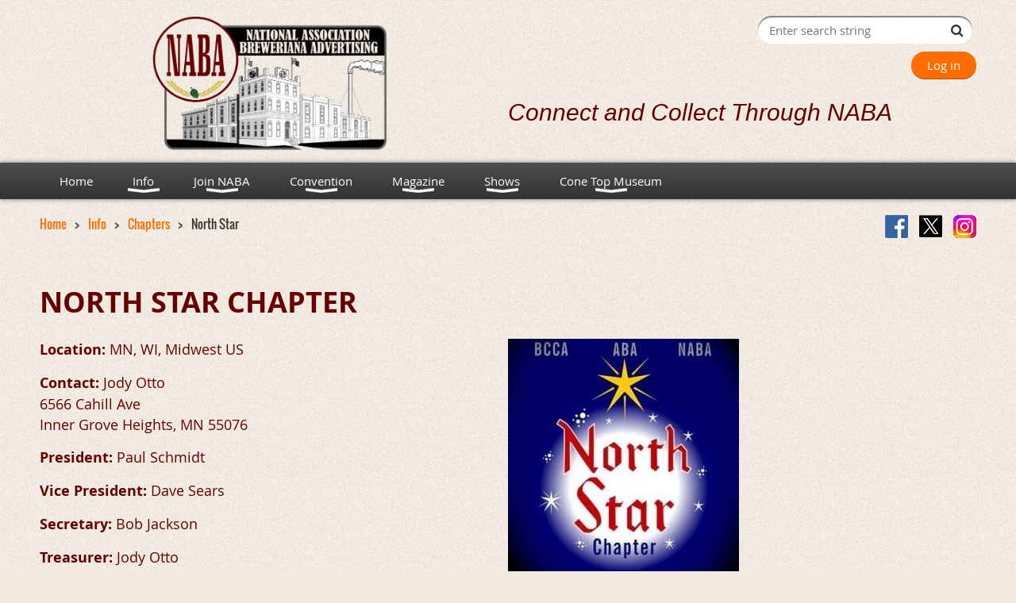

--- FILE ---
content_type: text/html; charset=utf-8
request_url: https://nababrew.com/north-star
body_size: 12230
content:
<!DOCTYPE html>
<!--[if lt IE 7 ]><html lang="en" class="no-js ie6 "><![endif]-->
<!--[if IE 7 ]><html lang="en" class="no-js ie7 "> <![endif]-->
<!--[if IE 8 ]><html lang="en" class="no-js ie8 "> <![endif]-->
<!--[if IE 9 ]><html lang="en" class="no-js ie9 "><![endif]-->
<!--[if (gt IE 9)|!(IE)]><!--><html lang="en" class="no-js "> <!--<![endif]-->
  <head id="Head1">
		<link rel="stylesheet" type="text/css" href="https://kit-pro.fontawesome.com/releases/latest/css/pro.min.css" />
<meta name="viewport" content="width=device-width, initial-scale=1.0">
<link href="https://sf.wildapricot.org/BuiltTheme/bookshelf_almanac.v3.0/current/24cc73ba/Styles/combined.css" rel="stylesheet" type="text/css" /><link href="https://nababrew.com/resources/theme/customStyles.css?t=637755420453020000" rel="stylesheet" type="text/css" /><link href="https://nababrew.com/resources/theme/user.css?t=637906572910000000" rel="stylesheet" type="text/css" /><link href="https://live-sf.wildapricot.org/WebUI/built9.11.0-db59b40/scripts/public/react/index-84b33b4.css" rel="stylesheet" type="text/css" /><link href="https://live-sf.wildapricot.org/WebUI/built9.11.0-db59b40/css/shared/ui/shared-ui-compiled.css" rel="stylesheet" type="text/css" /><script type="text/javascript" language="javascript" id="idJavaScriptEnvironment">var bonaPage_BuildVer='9.11.0-db59b40';
var bonaPage_AdminBackendUrl = '/admin/';
var bonaPage_StatRes='https://live-sf.wildapricot.org/WebUI/';
var bonaPage_InternalPageType = { isUndefinedPage : false,isWebPage : true,isAdminPage : false,isDialogPage : false,isSystemPage : false,isErrorPage : false,isError404Page : false };
var bonaPage_PageView = { isAnonymousView : true,isMemberView : false,isAdminView : false };
var WidgetMode = 0;
var bonaPage_IsUserAnonymous = true;
var bonaPage_ThemeVer='24cc73ba637906572910000000637755420453020000'; var bonaPage_ThemeId = 'bookshelf_almanac.v3.0'; var bonaPage_ThemeVersion = '3.0';
var bonaPage_id='1860697'; version_id='';
if (bonaPage_InternalPageType && (bonaPage_InternalPageType.isSystemPage || bonaPage_InternalPageType.isWebPage) && window.self !== window.top) { var success = true; try { var tmp = top.location.href; if (!tmp) { top.location = self.location; } } catch (err) { try { if (self != top) { top.location = self.location; } } catch (err) { try { if (self != top) { top = self; } success = false; } catch (err) { success = false; } } success = false; } if (!success) { window.onload = function() { document.open('text/html', 'replace'); document.write('<ht'+'ml><he'+'ad></he'+'ad><bo'+'dy><h1>Wrong document context!</h1></bo'+'dy></ht'+'ml>'); document.close(); } } }
try { function waMetricsGlobalHandler(args) { if (WA.topWindow.waMetricsOuterGlobalHandler && typeof(WA.topWindow.waMetricsOuterGlobalHandler) === 'function') { WA.topWindow.waMetricsOuterGlobalHandler(args); }}} catch(err) {}
 try { if (parent && parent.BonaPage) parent.BonaPage.implementBonaPage(window); } catch (err) { }
try { document.write('<style type="text/css"> .WaHideIfJSEnabled, .HideIfJSEnabled { display: none; } </style>'); } catch(err) {}
var bonaPage_WebPackRootPath = 'https://live-sf.wildapricot.org/WebUI/built9.11.0-db59b40/scripts/public/react/';</script><script type="text/javascript" language="javascript" src="https://live-sf.wildapricot.org/WebUI/built9.11.0-db59b40/scripts/shared/bonapagetop/bonapagetop-compiled.js" id="idBonaPageTop"></script><script type="text/javascript" language="javascript" src="https://live-sf.wildapricot.org/WebUI/built9.11.0-db59b40/scripts/public/react/index-84b33b4.js" id="ReactPublicJs"></script><script type="text/javascript" language="javascript" src="https://live-sf.wildapricot.org/WebUI/built9.11.0-db59b40/scripts/shared/ui/shared-ui-compiled.js" id="idSharedJs"></script><script type="text/javascript" language="javascript" src="https://live-sf.wildapricot.org/WebUI/built9.11.0-db59b40/General.js" id=""></script><script type="text/javascript" language="javascript" src="https://sf.wildapricot.org/BuiltTheme/bookshelf_almanac.v3.0/current/24cc73ba/Scripts/combined.js" id=""></script><title>North Star</title>
<meta name="Keywords" content="breweriana, prohibition, beer convention, public brewery show, toledo, beer advertising, beer collectible, beer history, lithographs, microbrewery, preprohibition"/><meta name="Description" content="statues, mirrors, trays, openers, glasses, coasters, preprohibition, prohibition, reverse on glass, signs, " /><meta name="apple-itunes-app" content="app-id=1220348450, app-argument="><link rel="search" type="application/opensearchdescription+xml" title="nababrew.com" href="/opensearch.ashx" /></head>
  <body id="PAGEID_1860697" class="publicContentView LayoutMain">
<div class="mLayout layoutMain state1" id="mLayout">

<script type="text/javascript">
/*
var layoutState = document.getElementById('mLayout');
var rsStateWidth1 = 960;
var rsStateWidth2 = 600;
var rsStateWidth3 = 320;

function SetStateLayout()
{
	var bodyWidth = BonaPage.getInnerWidth();

	layoutState.className = layoutState.className.replace(/\s?state\d+/g,"");

	if( bodyWidth >= rsStateWidth1 )
		layoutState.className += ' state1';
	if( bodyWidth >= rsStateWidth2 && bodyWidth < rsStateWidth1 )
		layoutState.className += ' state2';
	if( bodyWidth < rsStateWidth2 )
		layoutState.className += ' state3';

	// message
	if( !document.getElementById('textWidth') )
	{
		var firstEl = layoutState.getElementsByTagName('div')[0];
		var newDivElem = document.createElement('div');
		newDivElem.id = 'textWidth';
		layoutState.insertBefore(newDivElem, firstEl);
	}
	document.getElementById('textWidth').innerHTML = 'bodyWidth: ' + bodyWidth;
}


jq$(function(){

	SetStateLayout();

	if (window.addEventListener)
	{
		window.addEventListener('resize', function() { SetStateLayout(); }, false);
		window.addEventListener("orientationchange", function() { SetStateLayout(); }, false);
	}

});*/

</script> <!-- header zone -->
		<div class="zoneHeader1">
			<div class="container_12">
				<div class="s1_grid_12 s2_grid_12 s3_grid_12">
<div id="id_Header" data-componentId="Header" class="WaPlaceHolder WaPlaceHolderHeader" style=""><div style=""><div id="id_RxwPEVN" data-componentId="RxwPEVN" class="WaLayoutContainerFirst" style="margin-bottom:10px;"><table cellspacing="0" cellpadding="0" class="WaLayoutTable" style=""><tr data-componentId="RxwPEVN_row" class="WaLayoutRow"><td id="id_UEegCvI" data-componentId="UEegCvI" class="WaLayoutItem" style="width:50%;"><div id="id_4l29rEI" class="WaLayoutPlaceHolder placeHolderContainer" data-componentId="4l29rEI" style=""><div style=""><div id="id_haEJPvJ" class="WaGadgetOnly WaGadgetContent  gadgetStyleNone" style="" data-componentId="haEJPvJ" ><div class="gadgetStyleBody gadgetContentEditableArea" style="" data-editableArea="0" data-areaHeight="auto">
<p align="center"><img src="/resources/Pictures/Front%20Page/Large_Logo_No_White-400.png" alt="" title="" border="0" width="297" height="170">&nbsp;&nbsp;&nbsp;<br></p></div>
</div></div></div></td><td style="" data-componentId="UEegCvI_separator" class="WaLayoutSeparator"><div style="width: inherit;"></div></td><td id="id_oFSwFCQ" data-componentId="oFSwFCQ" class="WaLayoutItem" style="width:50%;"><div id="id_8nXBbe3" class="WaLayoutPlaceHolder placeHolderContainer" data-componentId="8nXBbe3" style=""><div style=""><div id="id_klIz6bT" class="WaGadgetFirst WaGadgetSiteSearch  gadgetStyleNone" style="margin-right:5px;margin-bottom:10px;" data-componentId="klIz6bT" ><div class="gadgetStyleBody " style=""  data-areaHeight="auto">
<div class="searchBoxOuter alignRight">
	<div class="searchBox">
<form method="post" action="https://nababrew.com/Sys/Search" id="id_klIz6bT_form" class="generalSearchBox"  data-disableInAdminMode="true">
<span class="searchBoxFieldContainer"><input class="searchBoxField" type="text" name="searchString" id="idid_klIz6bT_searchBox" value="" maxlength="300" autocomplete="off"  placeholder="Enter search string"></span>
<div class="autoSuggestionBox" id="idid_klIz6bT_resultDiv"></div>
</form></div>
	</div>
	<script type="text/javascript">
		(function(){

			function init()
			{
				var model = {};
				model.gadgetId = 'idid_klIz6bT';
				model.searchBoxId = 'idid_klIz6bT_searchBox';
				model.resultDivId = 'idid_klIz6bT_resultDiv';
				model.selectedTypes = '31';
				model.searchTemplate = 'https://nababrew.com/Sys/Search?q={0}&types={1}&page={2}';
				model.searchActionUrl = '/Sys/Search/DoSearch';
				model.GoToSearchPageTextTemplate = 'Search for &#39;{0}&#39;';
				model.autoSuggest = true;
				var WASiteSearch = new WASiteSearchGadget(model);
			}

			jq$(document).ready(init);
		}) ();
	</script>
</div>
</div><div id="id_p4gsxhU" class="WaGadget WaGadgetLoginButton  gadgetStyleNone" style="" data-componentId="p4gsxhU" ><div class="alignRight">
  <div class="loginBoxLinkContainer">
    <a class="loginBoxLinkButton" href="https://nababrew.com/Sys/Login">Log in</a>
  </div>
  </div>
</div><div id="id_niUEad7" class="WaGadgetLast WaGadgetContent  gadgetStyleNone" style="" data-componentId="niUEad7" ><div class="gadgetStyleBody gadgetContentEditableArea" style="" data-editableArea="0" data-areaHeight="auto">
<p align="left" style=""><font face="Georgia" style=""><em style=""><font face="Helvetica" style=""><font style=""><font face="Calibri, sans-serif" style="font-size: 30px;" color="#660000">Connect and Collect Through NABA</font></font></font></em></font><br></p></div>
</div></div></div></td></tr></table> </div><div id="id_rECNr9Z" class="WaGadget WaGadgetMenuHorizontal  menuStyle002" style="" data-componentId="rECNr9Z" ><div class="menuBackground"></div>
<div class="menuInner">
	<ul class="firstLevel">
<li class=" ">
	<div class="item">
		<a href="https://nababrew.com/" title="Home"><span>Home</span></a>
</div>
</li>
	
<li class=" dir">
	<div class="item">
		<a href="https://nababrew.com/page-1858756" title="Info"><span>Info</span></a>
<ul class="secondLevel">
<li class=" ">
	<div class="item">
		<a href="https://nababrew.com/naba-news" title="NABA News"><span>NABA News</span></a>
</div>
</li>
	
<li class=" ">
	<div class="item">
		<a href="https://nababrew.com/article-archive" title="Article Archive"><span>Article Archive</span></a>
</div>
</li>
	
<li class=" dir">
	<div class="item">
		<a href="https://nababrew.com/Collector-Series-of-Videos" title="“Collector Series” of Videos"><span>“Collector Series” of Videos</span></a>
<ul class="secondLevel">
<li class=" ">
	<div class="item">
		<a href="https://nababrew.com/dave-birk" title="David Birk on His Favorite Breweriana Pieces"><span>David Birk on His Favorite Breweriana Pieces</span></a>
</div>
</li>
	
<li class=" ">
	<div class="item">
		<a href="https://nababrew.com/Paul-Cervenka1" title="Paul Cervenka on Antique Beer Cans"><span>Paul Cervenka on Antique Beer Cans</span></a>
</div>
</li>
	
<li class=" ">
	<div class="item">
		<a href="https://nababrew.com/Mike-Cunningham" title="Mike Cunningham Antiques and Collectibles Sign"><span>Mike Cunningham Antiques and Collectibles Sign</span></a>
</div>
</li>
	
<li class=" ">
	<div class="item">
		<a href="https://nababrew.com/Chip-Echnoz" title="Chip Echnoz Sign and Beer Can Collection"><span>Chip Echnoz Sign and Beer Can Collection</span></a>
</div>
</li>
	
<li class=" ">
	<div class="item">
		<a href="https://nababrew.com/John-Friedmann" title="John Friedmann Neon Signs/Figurines in Breweriana"><span>John Friedmann Neon Signs/Figurines in Breweriana</span></a>
</div>
</li>
	
<li class=" ">
	<div class="item">
		<a href="https://nababrew.com/Joel-Gandt" title="Joel Gandt on His Favorite Lemp Brewery Pieces"><span>Joel Gandt on His Favorite Lemp Brewery Pieces</span></a>
</div>
</li>
	
<li class=" ">
	<div class="item">
		<a href="https://nababrew.com/don-hardy" title="Don Hardy on Beer Can Collecting &amp; Beer Signs"><span>Don Hardy on Beer Can Collecting &amp; Beer Signs</span></a>
</div>
</li>
	
<li class=" ">
	<div class="item">
		<a href="https://nababrew.com/helen-haydock3" title="The Preservation of Helen &amp; Herb Haydock&#39;s Breweriana Collection"><span>The Preservation of Helen &amp; Herb Haydock&#39;s Breweriana Collection</span></a>
</div>
</li>
	
<li class=" ">
	<div class="item">
		<a href="https://nababrew.com/helen-haydock4" title="Barry Travis &amp; Helen Haydock | Famous American Beer &amp; Prohibition"><span>Barry Travis &amp; Helen Haydock | Famous American Beer &amp; Prohibition</span></a>
</div>
</li>
	
<li class=" ">
	<div class="item">
		<a href="https://nababrew.com/helen-haydock1" title="Helen Haydock &amp; Ken Quaas Chat History of Beer Brewing"><span>Helen Haydock &amp; Ken Quaas Chat History of Beer Brewing</span></a>
</div>
</li>
	
<li class=" ">
	<div class="item">
		<a href="https://nababrew.com/helen-haydock2" title="Helen Haydock &amp; Chris Moore | Preserving Vintage Beer Advertising"><span>Helen Haydock &amp; Chris Moore | Preserving Vintage Beer Advertising</span></a>
</div>
</li>
	
<li class=" ">
	<div class="item">
		<a href="https://nababrew.com/Randy-Huetsch" title="Randy Huetsch Talks Favorite Beer Signs"><span>Randy Huetsch Talks Favorite Beer Signs</span></a>
</div>
</li>
	
<li class=" ">
	<div class="item">
		<a href="https://nababrew.com/James-Kaiser" title="James Kaiser Talks Rare Detroit Breweriana"><span>James Kaiser Talks Rare Detroit Breweriana</span></a>
</div>
</li>
	
<li class=" ">
	<div class="item">
		<a href="https://nababrew.com/dave-lendy" title="Dave Lendy on Beer Can Collecting"><span>Dave Lendy on Beer Can Collecting</span></a>
</div>
</li>
	
<li class=" ">
	<div class="item">
		<a href="https://nababrew.com/larry-amy-moore" title="Larry &amp; Amy Moore Talk Vintage Beer Signs"><span>Larry &amp; Amy Moore Talk Vintage Beer Signs</span></a>
</div>
</li>
	
<li class=" ">
	<div class="item">
		<a href="https://nababrew.com/Don-Roussin" title="Don Roussin&#39;s Beer History &amp; Brewery Memorabilia"><span>Don Roussin&#39;s Beer History &amp; Brewery Memorabilia</span></a>
</div>
</li>
	
<li class=" ">
	<div class="item">
		<a href="https://nababrew.com/tracy-wallace" title="Tracy Wallace on His Personal Beer Museum"><span>Tracy Wallace on His Personal Beer Museum</span></a>
</div>
</li>
	
<li class=" ">
	<div class="item">
		<a href="https://nababrew.com/Matt-Welch" title="Matt Welch on Beer Can Collecting"><span>Matt Welch on Beer Can Collecting</span></a>
</div>
</li>
	
</ul>
</div>
</li>
	
<li class=" dir">
	<div class="item">
		<a href="https://nababrew.com/history" title="History"><span>History</span></a>
<ul class="secondLevel">
<li class=" ">
	<div class="item">
		<a href="https://nababrew.com/Convention-1" title="The First Annual Convention of NABA"><span>The First Annual Convention of NABA</span></a>
</div>
</li>
	
<li class=" ">
	<div class="item">
		<a href="https://nababrew.com/early-days" title="Commemorating the early days of NABA"><span>Commemorating the early days of NABA</span></a>
</div>
</li>
	
</ul>
</div>
</li>
	
<li class=" dir">
	<div class="item">
		<a href="https://nababrew.com/page-1860728" title="Officers and Board"><span>Officers and Board</span></a>
<ul class="secondLevel">
<li class=" ">
	<div class="item">
		<a href="https://nababrew.com/officers-board" title="Officers and Board of Directors"><span>Officers and Board of Directors</span></a>
</div>
</li>
	
<li class=" ">
	<div class="item">
		<a href="https://nababrew.com/magazine-staff" title="Breweriana Collector Magazine Staff"><span>Breweriana Collector Magazine Staff</span></a>
</div>
</li>
	
<li class=" ">
	<div class="item">
		<a href="https://nababrew.com/membership-committee" title="Membership Committee"><span>Membership Committee</span></a>
</div>
</li>
	
</ul>
</div>
</li>
	
<li class=" dir">
	<div class="item">
		<a href="https://nababrew.com/chapters" title="Chapters"><span>Chapters</span></a>
<ul class="secondLevel">
<li class=" ">
	<div class="item">
		<a href="https://nababrew.com/chapter-application-renewal" title="NABA Chapter Application / Renewal"><span>NABA Chapter Application / Renewal</span></a>
</div>
</li>
	
<li class=" ">
	<div class="item">
		<a href="https://nababrew.com/12-horse" title="12 Horse"><span>12 Horse</span></a>
</div>
</li>
	
<li class=" ">
	<div class="item">
		<a href="https://nababrew.com/49er" title="49er"><span>49er</span></a>
</div>
</li>
	
<li class=" ">
	<div class="item">
		<a href="https://nababrew.com/A-1" title="A-1"><span>A-1</span></a>
</div>
</li>
	
<li class=" ">
	<div class="item">
		<a href="https://nababrew.com/Big-Sky" title="Big Sky"><span>Big Sky</span></a>
</div>
</li>
	
<li class=" ">
	<div class="item">
		<a href="https://nababrew.com/bluebonnet" title="Bluebonnet"><span>Bluebonnet</span></a>
</div>
</li>
	
<li class=" ">
	<div class="item">
		<a href="https://nababrew.com/buckeye" title="Buckeye"><span>Buckeye</span></a>
</div>
</li>
	
<li class=" ">
	<div class="item">
		<a href="https://nababrew.com/bullfrog" title="Bullfrog"><span>Bullfrog</span></a>
</div>
</li>
	
<li class=" ">
	<div class="item">
		<a href="https://nababrew.com/capitol-city" title="Capitol City"><span>Capitol City</span></a>
</div>
</li>
	
<li class=" ">
	<div class="item">
		<a href="https://nababrew.com/CBA" title="Cascade Breweriana Association"><span>Cascade Breweriana Association</span></a>
</div>
</li>
	
<li class=" ">
	<div class="item">
		<a href="https://nababrew.com/page-1860763" title="Chapter Presidents"><span>Chapter Presidents</span></a>
</div>
</li>
	
<li class=" ">
	<div class="item">
		<a href="https://nababrew.com/cbs" title="Chicagoland Breweriana Society"><span>Chicagoland Breweriana Society</span></a>
</div>
</li>
	
<li class=" ">
	<div class="item">
		<a href="https://nababrew.com/Chesapeake-Bay" title="Chesapeake Bay"><span>Chesapeake Bay</span></a>
</div>
</li>
	
<li class=" ">
	<div class="item">
		<a href="https://nababrew.com/columbine" title="Columbine"><span>Columbine</span></a>
</div>
</li>
	
<li class=" ">
	<div class="item">
		<a href="https://nababrew.com/congress" title="Congress"><span>Congress</span></a>
</div>
</li>
	
<li class=" ">
	<div class="item">
		<a href="https://nababrew.com/cornhusker" title="Cornhusker"><span>Cornhusker</span></a>
</div>
</li>
	
<li class=" ">
	<div class="item">
		<a href="https://nababrew.com/cbc" title="Craft Brewery Collectibles"><span>Craft Brewery Collectibles</span></a>
</div>
</li>
	
<li class=" ">
	<div class="item">
		<a href="https://nababrew.com/page-1860910" title="Falls City"><span>Falls City</span></a>
</div>
</li>
	
<li class=" ">
	<div class="item">
		<a href="https://nababrew.com/falstaff" title="Falstaff"><span>Falstaff</span></a>
</div>
</li>
	
<li class=" ">
	<div class="item">
		<a href="https://nababrew.com/gambrinus" title="Gambrinus"><span>Gambrinus</span></a>
</div>
</li>
	
<li class=" ">
	<div class="item">
		<a href="https://nababrew.com/garden-state-chapter" title="Garden State"><span>Garden State</span></a>
</div>
</li>
	
<li class=" ">
	<div class="item">
		<a href="https://nababrew.com/gateway" title="Gateway"><span>Gateway</span></a>
</div>
</li>
	
<li class=" ">
	<div class="item">
		<a href="https://nababrew.com/gator-traders" title="Gator Traders"><span>Gator Traders</span></a>
</div>
</li>
	
<li class=" ">
	<div class="item">
		<a href="https://nababrew.com/gwnb" title="Great White North Brewerianists"><span>Great White North Brewerianists</span></a>
</div>
</li>
	
<li class=" ">
	<div class="item">
		<a href="https://nababrew.com/greater-delaware-valley" title="Greater Delaware Valley"><span>Greater Delaware Valley</span></a>
</div>
</li>
	
<li class=" ">
	<div class="item">
		<a href="https://nababrew.com/hamms-beer-club" title="Hamm&#39;s Beer Club"><span>Hamm&#39;s Beer Club</span></a>
</div>
</li>
	
<li class=" ">
	<div class="item">
		<a href="https://nababrew.com/hawkeye" title="Hawkeye"><span>Hawkeye</span></a>
</div>
</li>
	
<li class=" ">
	<div class="item">
		<a href="https://nababrew.com/hoosier" title="Hoosier"><span>Hoosier</span></a>
</div>
</li>
	
<li class=" ">
	<div class="item">
		<a href="https://nababrew.com/ibc" title="IBC"><span>IBC</span></a>
</div>
</li>
	
<li class=" ">
	<div class="item">
		<a href="https://nababrew.com/jsc" title="Jersey Shore"><span>Jersey Shore</span></a>
</div>
</li>
	
<li class=" ">
	<div class="item">
		<a href="https://nababrew.com/jfo" title="Just For Openers"><span>Just For Openers</span></a>
</div>
</li>
	
<li class=" ">
	<div class="item">
		<a href="https://nababrew.com/KCs-Best" title="KC&#39;s Best"><span>KC&#39;s Best</span></a>
</div>
</li>
	
<li class=" ">
	<div class="item">
		<a href="https://nababrew.com/koch" title="Koch"><span>Koch</span></a>
</div>
</li>
	
<li class=" ">
	<div class="item">
		<a href="https://nababrew.com/lake-erie" title="Lake Erie"><span>Lake Erie</span></a>
</div>
</li>
	
<li class=" ">
	<div class="item">
		<a href="https://nababrew.com/lone-star" title="Lone Star"><span>Lone Star</span></a>
</div>
</li>
	
<li class=" ">
	<div class="item">
		<a href="https://nababrew.com/miami-valley" title="Miami Valley"><span>Miami Valley</span></a>
</div>
</li>
	
<li class=" ">
	<div class="item">
		<a href="https://nababrew.com/michigan" title="Michigan"><span>Michigan</span></a>
</div>
</li>
	
<li class=" ">
	<div class="item">
		<a href="https://nababrew.com/mile-hi" title="Mile-Hi"><span>Mile-Hi</span></a>
</div>
</li>
	
<li class=" ">
	<div class="item">
		<a href="https://nababrew.com/monarch" title="Monarch"><span>Monarch</span></a>
</div>
</li>
	
<li class=" ">
	<div class="item">
		<a href="https://nababrew.com/ms-columbia" title="Ms. Columbia"><span>Ms. Columbia</span></a>
</div>
</li>
	
<li class="sel ">
	<div class="item">
		<a href="https://nababrew.com/north-star" title="North Star"><span>North Star</span></a>
</div>
</li>
	
<li class=" ">
	<div class="item">
		<a href="https://nababrew.com/old-reading" title="Old Reading"><span>Old Reading</span></a>
</div>
</li>
	
<li class=" ">
	<div class="item">
		<a href="https://nababrew.com/olde-frothingslosh" title="Olde Frothingslosh"><span>Olde Frothingslosh</span></a>
</div>
</li>
	
<li class=" ">
	<div class="item">
		<a href="https://nababrew.com/packer" title="Packer"><span>Packer</span></a>
</div>
</li>
	
<li class=" ">
	<div class="item">
		<a href="https://nababrew.com/patrick-henry" title="Patrick Henry"><span>Patrick Henry</span></a>
</div>
</li>
	
<li class=" ">
	<div class="item">
		<a href="https://nababrew.com/pickwick" title="Pickwick"><span>Pickwick</span></a>
</div>
</li>
	
<li class=" ">
	<div class="item">
		<a href="https://nababrew.com/potosi" title="Port of Potosi"><span>Port of Potosi</span></a>
</div>
</li>
	
<li class=" ">
	<div class="item">
		<a href="https://nababrew.com/queen-city" title="Queen City"><span>Queen City</span></a>
</div>
</li>
	
<li class=" ">
	<div class="item">
		<a href="https://nababrew.com/rainier" title="Rainier"><span>Rainier</span></a>
</div>
</li>
	
<li class=" ">
	<div class="item">
		<a href="https://nababrew.com/reisch" title="Reisch Brew Crew"><span>Reisch Brew Crew</span></a>
</div>
</li>
	
<li class=" ">
	<div class="item">
		<a href="https://nababrew.com/richbrau" title="Richbrau"><span>Richbrau</span></a>
</div>
</li>
	
<li class=" ">
	<div class="item">
		<a href="https://nababrew.com/rusty-bunch" title="Rusty Bunch"><span>Rusty Bunch</span></a>
</div>
</li>
	
<li class=" ">
	<div class="item">
		<a href="https://nababrew.com/shells" title="Schell&#39;s Border Batch"><span>Schell&#39;s Border Batch</span></a>
</div>
</li>
	
<li class=" ">
	<div class="item">
		<a href="https://nababrew.com/schultz-and-dooley" title="Schultz and Dooley"><span>Schultz and Dooley</span></a>
</div>
</li>
	
<li class=" ">
	<div class="item">
		<a href="https://nababrew.com/simon-pure" title="Simon Pure"><span>Simon Pure</span></a>
</div>
</li>
	
<li class=" ">
	<div class="item">
		<a href="https://nababrew.com/southern-select" title="Southern Select"><span>Southern Select</span></a>
</div>
</li>
	
<li class=" ">
	<div class="item">
		<a href="https://nababrew.com/spearman" title="Spearman"><span>Spearman</span></a>
</div>
</li>
	
<li class=" ">
	<div class="item">
		<a href="https://nababrew.com/sports-cans-breweriana" title="Sports Cans &amp; Breweriana"><span>Sports Cans &amp; Breweriana</span></a>
</div>
</li>
	
<li class=" ">
	<div class="item">
		<a href="https://nababrew.com/strohs-fire-brewed" title="Stroh&#39;s Fire Brewed"><span>Stroh&#39;s Fire Brewed</span></a>
</div>
</li>
	
<li class=" ">
	<div class="item">
		<a href="https://nababrew.com/three-rivers" title="Three Rivers"><span>Three Rivers</span></a>
</div>
</li>
	
<li class=" ">
	<div class="item">
		<a href="https://nababrew.com/westmont-strohs" title="Westmont Stroh&#39;s"><span>Westmont Stroh&#39;s</span></a>
</div>
</li>
	
<li class=" ">
	<div class="item">
		<a href="https://nababrew.com/westside-chapter" title="Westside"><span>Westside</span></a>
</div>
</li>
	
</ul>
</div>
</li>
	
<li class=" ">
	<div class="item">
		<a href="https://nababrew.com/virtual-museum" title="Virtual Museum"><span>Virtual Museum</span></a>
</div>
</li>
	
<li class=" ">
	<div class="item">
		<a href="https://nababrew.com/collector-books" title="Collector Books"><span>Collector Books</span></a>
</div>
</li>
	
<li class=" ">
	<div class="item">
		<a href="https://nababrew.com/links" title="Links for Collectors"><span>Links for Collectors</span></a>
</div>
</li>
	
<li class=" ">
	<div class="item">
		<a href="https://nababrew.com/contact-us" title="Contact Us"><span>Contact Us</span></a>
</div>
</li>
	
<li class=" ">
	<div class="item">
		<a href="https://nababrew.com/Auction-Appraisal" title="Auction Appraisal"><span>Auction Appraisal</span></a>
</div>
</li>
	
</ul>
</div>
</li>
	
<li class=" dir">
	<div class="item">
		<a href="https://nababrew.com/page-1858754" title="Join NABA"><span>Join NABA</span></a>
<ul class="secondLevel">
<li class=" ">
	<div class="item">
		<a href="https://nababrew.com/why-join" title="Why join?"><span>Why join?</span></a>
</div>
</li>
	
<li class=" ">
	<div class="item">
		<a href="https://nababrew.com/how-to-join" title="How to Join"><span>How to Join</span></a>
</div>
</li>
	
<li class=" ">
	<div class="item">
		<a href="https://nababrew.com/how-to-renew" title="How to Renew"><span>How to Renew</span></a>
</div>
</li>
	
</ul>
</div>
</li>
	
<li class=" dir">
	<div class="item">
		<a href="https://nababrew.com/Convention" title="Convention"><span>Convention</span></a>
<ul class="secondLevel">
<li class=" ">
	<div class="item">
		<a href="https://nababrew.com/con-74-79" title="Conventions 1974 - 1979"><span>Conventions 1974 - 1979</span></a>
</div>
</li>
	
<li class=" ">
	<div class="item">
		<a href="https://nababrew.com/city-history" title="Convention Host City History"><span>Convention Host City History</span></a>
</div>
</li>
	
</ul>
</div>
</li>
	
<li class=" dir">
	<div class="item">
		<a href="https://nababrew.com/Magazine" title="Magazine"><span>Magazine</span></a>
<ul class="secondLevel">
<li class=" ">
	<div class="item">
		<a href="https://nababrew.com/about-bc" title="About The Breweriana Collector"><span>About The Breweriana Collector</span></a>
</div>
</li>
	
<li class=" ">
	<div class="item">
		<a href="https://nababrew.com/comp" title="Complimentary Issue"><span>Complimentary Issue</span></a>
</div>
</li>
	
<li class=" ">
	<div class="item">
		<a href="https://nababrew.com/History-of-the-Breweriana-Collector" title="History of the Breweriana Collector"><span>History of the Breweriana Collector</span></a>
</div>
</li>
	
<li class=" ">
	<div class="item">
		<a href="https://nababrew.com/tell-your-story" title="Tell Your Story"><span>Tell Your Story</span></a>
</div>
</li>
	
</ul>
</div>
</li>
	
<li class=" dir">
	<div class="item">
		<a href="https://nababrew.com/page-1816085" title="Shows"><span>Shows</span></a>
<ul class="secondLevel">
<li class=" ">
	<div class="item">
		<a href="https://nababrew.com/shows" title="Upcoming Breweriana Shows"><span>Upcoming Breweriana Shows</span></a>
</div>
</li>
	
<li class=" ">
	<div class="item">
		<a href="https://nababrew.com/submit-event" title="Submit an Event"><span>Submit an Event</span></a>
</div>
</li>
	
</ul>
</div>
</li>
	
<li class=" dir">
	<div class="item">
		<a href="https://nababrew.com/Cone-Top-Museum" title="Cone Top Museum"><span>Cone Top Museum</span></a>
<ul class="secondLevel">
<li class=" ">
	<div class="item">
		<a href="https://nababrew.com/Alliance-with-the-Conetop-Brewery-Museum" title="Alliance with the Cone Top Brewery Museum"><span>Alliance with the Cone Top Brewery Museum</span></a>
</div>
</li>
	
<li class=" ">
	<div class="item">
		<a href="https://nababrew.com/Northern-Lights" title="Northern Lights Part I"><span>Northern Lights Part I</span></a>
</div>
</li>
	
<li class=" ">
	<div class="item">
		<a href="https://nababrew.com/northern-lights-p2" title="Northern Lights Part II"><span>Northern Lights Part II</span></a>
</div>
</li>
	
<li class=" ">
	<div class="item">
		<a href="https://nababrew.com/Northern-Lights-Part-III" title="Northern Lights Part III"><span>Northern Lights Part III</span></a>
</div>
</li>
	
<li class=" ">
	<div class="item">
		<a href="https://nababrew.com/nl4" title="Northern Lights Part IV"><span>Northern Lights Part IV</span></a>
</div>
</li>
	
<li class=" ">
	<div class="item">
		<a href="https://nababrew.com/Museum-Goals" title="Museum Goals"><span>Museum Goals</span></a>
</div>
</li>
	
<li class=" ">
	<div class="item">
		<a href="https://nababrew.com/Eternal-Summers-Collection" title="Eternal Summers Collection"><span>Eternal Summers Collection</span></a>
</div>
</li>
	
<li class=" ">
	<div class="item">
		<a href="https://nababrew.com/Construction-Updates" title="Construction Updates"><span>Construction Updates</span></a>
</div>
</li>
	
</ul>
</div>
</li>
	
</ul>
</div>

<script type="text/javascript">
	jq$(function()
	{
		var gadgetHorMenu = jq$('#id_rECNr9Z'),
			gadgetHorMenuContainer = gadgetHorMenu.find('.menuInner'),
			firstLevelMenu = gadgetHorMenu.find('ul.firstLevel'),
			holderInitialMenu = firstLevelMenu.children(),
			outsideItems = null,
			phantomElement = '<li class="phantom"><div class="item"><a href="#"><span>&#x2261;</span></a><ul class="secondLevel"></ul></div></li>',
			placeHolder = gadgetHorMenu.parents('.WaLayoutPlaceHolder'),
			placeHolderId = placeHolder && placeHolder.attr('data-componentId'),
			mobileState = false,
			rsStateWidth2 = 617,
			isTouchSupported = !!(('ontouchstart' in window) || (window.DocumentTouch && document instanceof DocumentTouch) || (navigator.msPointerEnabled && navigator.msMaxTouchPoints));


		function resizeMenu()
		{
			var i,
				len,
				fitMenuWidth = 0,
				menuItemPhantomWidth = 80;

			// background track
			gadgetHorMenu.find('.menuBackground').css(
			{
				'width': jq$('body').width(),
				'left': ( ( jq$('body').width() - gadgetHorMenu.width() ) * -0.5 )
			});

			firstLevelMenu.html( holderInitialMenu).removeClass('adapted').css({ width: 'auto' }); // restore initial menu

			if( !gadgetHorMenuContainer.find('.menuButton').size() )
			{
				gadgetHorMenuContainer.prepend('<div class="menuButton"></div>');

				gadgetHorMenuContainer.find('.menuButton').on("click",function()
				{
					gadgetHorMenuContainer.find('ul.firstLevel').toggle();
					return false;
				});

				jq$('body').on("click",function()
				{
					if( mobileState )
						gadgetHorMenuContainer.find('ul.firstLevel').hide();
				});
			}

			// for state 3
			if( jq$(window).width() < rsStateWidth2 && mobileState == false )
			{
				gadgetHorMenuContainer.find('ul.firstLevel').attr('style','');
				mobileState = true;

				return false;
			}

			if( jq$(window).width() >= rsStateWidth2 )
			{
				gadgetHorMenuContainer.find('ul.firstLevel').attr('style','');
				mobileState = false;
			}


			if( firstLevelMenu.width() > gadgetHorMenuContainer.width() ) // if menu oversize
			{
				menuItemPhantomWidth = firstLevelMenu.addClass('adapted').append( phantomElement).children('.phantom').width();

				for( i = 0, len = holderInitialMenu.size(); i <= len; i++ )
				{
					fitMenuWidth += jq$( holderInitialMenu.get(i) ).width();

					if( fitMenuWidth + menuItemPhantomWidth > gadgetHorMenuContainer.width() )
					{
						outsideItems = firstLevelMenu.children(':gt('+(i-1)+'):not(.phantom)').remove();
						firstLevelMenu.find('.phantom > .item > ul').append( outsideItems);
						break;
					}
				}
				gadgetHorMenu.find('.phantom > .item > a').click(function(){ return false; });
			}

			disableFirstTouch();

			firstLevelMenu.css( 'width', '' ); // restore initial menu width
			firstLevelMenu.children().removeClass('last-child').eq(-1).addClass('last-child'); // add last-child mark
		}

		resizeMenu();

		jq$(window).resize(function()
		{
			resizeMenu();
		});

		function onLayoutColumnResized(sender, args)
		{
			args = args || {};

			if (placeHolderId && (placeHolderId == args.leftColPlaceHolderId || placeHolderId == args.rightColPlaceHolderId))
			{
				resizeMenu();
			}
		}

		BonaPage.addPageStateHandler(BonaPage.PAGE_PARSED, function() { WA.Gadgets.LayoutColumnResized.addHandler(onLayoutColumnResized); });
		BonaPage.addPageStateHandler(BonaPage.PAGE_UNLOADED, function() { WA.Gadgets.LayoutColumnResized.removeHandler(onLayoutColumnResized); });

        function disableFirstTouch()
        {
         if (!isTouchSupported) return;

          jq$('#id_rECNr9Z').find('.menuInner li.dir > .item > a').on( 'click', function(event)
          {
            if( !this.touchCounter )
              this.touchCounter = 0;

            if( this.touchCounter >= 1 )
            {
              this.touchCounter = 0;
              return true;
            }
            this.touchCounter++;

            if (!mobileState)
            {
              WA.stopEventDefault(event);
            }
          });

          jq$('#id_rECNr9Z').find('.menuInner li.dir > .item > a').on( 'mouseout', function(event)
          {
            if( !this.touchCounter )
              this.touchCounter = 0;
            this.touchCounter = 0;
          });
        }

        disableFirstTouch();
	});
</script></div><div id="id_1FMiARb" data-componentId="1FMiARb" class="WaLayoutContainerLast" style=""><table cellspacing="0" cellpadding="0" class="WaLayoutTable" style=""><tr data-componentId="1FMiARb_row" class="WaLayoutRow"><td id="id_EJlpj1D" data-componentId="EJlpj1D" class="WaLayoutItem" style="width:50%;"><div id="id_SdTsBuO" class="WaLayoutPlaceHolder placeHolderContainer" data-componentId="SdTsBuO" style=""><div style=""><div id="id_1ZmSekn" class="WaGadgetOnly WaGadgetBreadcrumbs  gadgetStyleNone" style="" data-componentId="1ZmSekn" ><div class="gadgetStyleBody " style=""  data-areaHeight="auto">
<ul>
<li><a href="https://nababrew.com/">Home</a></li>
<li><a href="https://nababrew.com/page-1858756">Info</a></li>
<li><a href="https://nababrew.com/chapters">Chapters</a></li>
<li class="last">North Star</li>
</ul>
</div>
</div></div></div></td><td style="" data-componentId="EJlpj1D_separator" class="WaLayoutSeparator"><div style="width: inherit;"></div></td><td id="id_XiUKkiL" data-componentId="XiUKkiL" class="WaLayoutItem" style="width:50%;"><div id="id_76TDJQ7" class="WaLayoutPlaceHolder placeHolderContainer" data-componentId="76TDJQ7" style=""><div style=""><div id="id_telAuZB" class="WaGadgetOnly WaGadgetSocialProfile  gadgetDefaultStyle" style="" data-componentId="telAuZB" ><div class="gadgetStyleBody " style=""  data-areaHeight="auto">
<ul class="orientationHorizontal  alignRight" >


<li>
				<a href="https://www.facebook.com/groups/383050971717634/" title="Facebook" class="Facebook" target="_blank"></a>
			</li>
<li>
				<a href="https://x.com/wildapricot" title="X" class="X" target="_blank"></a>
			</li>
<li>
				<a href="https://www.instagram.com/nababrew/?hl=en" title="Instagram" class="Instagram" target="_blank"></a>
			</li>
		
</ul>

</div>
</div></div></div></td></tr></table> </div></div>
</div></div>
			</div>
		</div>
		<div class="zoneHeader2">
			<div class="container_12">
				<div class="s1_grid_12 s2_grid_12 s3_grid_12">
</div>
			</div>
		</div>
		<div class="zoneHeader3">
			<div class="container_12">
				<div class="s1_grid_12 s2_grid_12 s3_grid_12">
<div id="id_Header2" data-componentId="Header2" class="WaPlaceHolder WaPlaceHolderHeader2" style=""><div style=""><div id="id_vFY7byE" class="WaGadgetFirst WaGadgetContent  gadgetStyleNone" style="" data-componentId="vFY7byE" ><div class="gadgetStyleBody gadgetContentEditableArea" style="" data-editableArea="0" data-areaHeight="auto">
<p align="left" style=""><font color="#660000" style="font-size: 36px;"><strong style="">NORTH STAR CHAPTER</strong></font></p></div>
</div><div id="id_QuEPO7U" data-componentId="QuEPO7U" class="WaLayoutContainerLast" style=""><table cellspacing="0" cellpadding="0" class="WaLayoutTable" style=""><tr data-componentId="QuEPO7U_row" class="WaLayoutRow"><td id="id_TDozrmm" data-componentId="TDozrmm" class="WaLayoutItem" style="width:50%;"><div id="id_yCfLtgC" class="WaLayoutPlaceHolder placeHolderContainer" data-componentId="yCfLtgC" style=""><div style=""><div id="id_oNB1VG5" class="WaGadgetOnly WaGadgetContent  gadgetStyleNone" style="" data-componentId="oNB1VG5" ><div class="gadgetStyleBody gadgetContentEditableArea" style="" data-editableArea="0" data-areaHeight="auto">
<p><font face="Open Sans, sans-serif" color="#660000" style="font-size: 18px;"><strong>Location:</strong> MN, WI, Midwest US</font></p>

<p><font face="Open Sans, sans-serif" color="#660000" style="font-size: 18px;"><strong>Contact:&nbsp;</strong><font face="Open Sans, sans-serif" color="#660000" style="font-size: 18px;">Jody Otto</font><br>
6566 Cahill Ave<br>
Inner Grove Heights, MN 55076</font></p>

<p><font face="Open Sans, sans-serif" color="#660000" style="font-size: 18px;"><strong>President:</strong> Paul Schmidt</font></p>

<p><font face="Open Sans, sans-serif" color="#660000" style="font-size: 18px;"><strong>Vice President:</strong> Dave Sears</font></p>

<p><font face="Open Sans, sans-serif" color="#660000" style="font-size: 18px;"><strong>Secretary:</strong> Bob Jackson</font></p>

<p><font face="Open Sans, sans-serif" color="#660000" style="font-size: 18px;"><strong>Treasurer:</strong> Jody Otto</font></p><p><font face="Open Sans, sans-serif" color="#660000" style="font-size: 18px;"><strong>Members: </strong>294</font></p><p><font face="Open Sans, sans-serif" color="#660000" style="font-size: 18px;"><strong>Dues: </strong>139</font></p><p>
</p><p><font style="font-size: 18px;"><strong>Newsletter:</strong> North Star News<br><strong>Editor:</strong> Jeff Lonto<br><strong># of Issues:</strong> 4</font></p>



<p><font style="font-size: 18px;"><strong>Chapter Shows:</strong></font></p>

<ul><li><font style="font-size: 18px;"><a href="/event-5163708" target="_blank">Freeze Your Can held in February in St. Paul MN</a><br></font></li><li><font style="font-size: 18px;"><a href="/event-3770066" target="_blank">Springfest held in&nbsp; March in Bloomington, MN</a></font></li><li><font style="font-size: 18px;"><a href="/event-4297839" target="_blank">St. Paul Brewing Co Show held in May in St. Paul MN</a></font></li><li><font style="font-size: 18px;"><a href="/event-3797511" target="_blank">Annual Show held in July in Cloquet, MN</a></font></li><li><font style="font-size: 18px;"><a href="/event-3797520" target="_blank">A Day at Leinie's held in August in Chippewa Falls, WI</a></font></li><li><font style="font-size: 18px;"><a href="/event-5619470" target="_blank">Dakota / North Star Chapter Breweriana Show held in September in Lidgerwood, ND</a></font><br></li><li><font style="font-size: 18px;"><a href="/event-3453592" target="_blank">Guzzle 'N Twirl held in September in Maplewood, MN</a></font></li></ul>

<p><font face="Open Sans, sans-serif" color="#660000" style="font-size: 16px;"><strong><a href="http://www.northstarchapter.com/" target="_blank"><img src="/resources/Pictures/Chapters/visitourwebsite.png" alt="" title="" border="0"></a>&nbsp; &nbsp;&nbsp;<a href="https://www.facebook.com/NorthStarChapterMN/" target="_blank"><img src="/resources/Pictures/Chapters/678128-social-facebook-128.png" alt="" title="" border="0"></a></strong></font></p></div>
</div></div></div></td><td style="" data-componentId="TDozrmm_separator" class="WaLayoutSeparator"><div style="width: inherit;"></div></td><td id="id_ackCov9" data-componentId="ackCov9" class="WaLayoutItem" style="width:50%;"><div id="id_EdHmrtd" class="WaLayoutPlaceHolder placeHolderContainer" data-componentId="EdHmrtd" style=""><div style=""><div id="id_NEQtw1a" class="WaGadgetOnly WaGadgetContent  gadgetStyleNone" style="" data-componentId="NEQtw1a" ><div class="gadgetStyleBody gadgetContentEditableArea" style="" data-editableArea="0" data-areaHeight="auto">
<p align="left"><img src="/resources/Pictures/Chapters/Northstar-291x300.jpg" alt="" title="" border="0"><br></p></div>
</div></div></div></td></tr></table> </div></div>
</div></div>
			</div>
		</div>
		<div class="zoneHeader4">
			<div class="container_12">
				<div class="s1_grid_12 s2_grid_12 s3_grid_12">
</div>
			</div>
		</div>
		<!-- /header zone -->

<!-- content zone -->
	<div class="zoneContent">
		<div class="container_12">
			<div class="s1_grid_12 s2_grid_12 s3_grid_12">
<div id="id_Content" data-componentId="Content" class="WaPlaceHolder WaPlaceHolderContent" style=""><div style=""><div id="id_3WcjrIg" class="WaGadgetFirst WaGadgetContent  gadgetStyleNone" style="" data-componentId="3WcjrIg" ><div class="gadgetStyleBody gadgetContentEditableArea" style="" data-editableArea="0" data-areaHeight="auto">
<p align="center" style=""><font style="font-size: 16px;"><strong><a href="/page-1817563">Return to Chapter Page</a></strong></font></p></div>
</div><div id="id_nY5DNtF" data-componentId="nY5DNtF" class="WaLayoutContainerLast" style=""><table cellspacing="0" cellpadding="0" class="WaLayoutTable" style=""><tr data-componentId="nY5DNtF_row" class="WaLayoutRow"><td id="id_gsGjGBH" data-componentId="gsGjGBH" class="WaLayoutItem" style="width:33%;"><div id="id_KW4D6hd" class="WaLayoutPlaceHolder placeHolderContainer" data-componentId="KW4D6hd" style=""><div style=""><div id="id_wLVsV6x" class="WaGadgetOnly WaGadgetUpcomingEvents  gadgetStyle036" style="" data-componentId="wLVsV6x" ><div class="gadgetStyleTitle" style=" "><h4 class="gadgetTitleH4">
Upcoming Events</h4></div>
<div class="gadgetStyleBody " style=""  data-areaHeight="auto">
<ul>
<li>
	<div class="title"><a href="https://nababrew.com/event-3647225">Mid-Missouri Brewery Collectibles Show – Sponsored by Gateway, KC’s Best, and Missouri Ozark Chapters</a></div>
	<div class="date">
		<span class="dateonly" client-tz-item="America/Chicago" client-tz-formatted=" (CST)">30 Jan 2026 2:00 PM</span>
		<span class="separator">&#8226;</span>
		<span class="location">Inn at Grand Glaize - 5142 Osage Beach Parkway Osage Beach, MO 65065</span>
	</div>
</li>
<li>
	<div class="title"><a href="https://nababrew.com/event-3639049">Pat Taylor Memorial Snowbird Special - Sponsored by the Gator Trader Chapter</a></div>
	<div class="date">
		<span class="dateonly" client-tz-item="America/New_York" client-tz-formatted=" (EST)">31 Jan 2026 9:00 AM</span>
		<span class="separator">&#8226;</span>
		<span class="location">Lake of the Woods Clubhouse - 300 Carolwood Point, Fern Park, FL 32730</span>
	</div>
</li>
<li>
	<div class="title"><a href="https://nababrew.com/event-3669686">Way Out West Show– Sponsored by A-1 Chapter</a></div>
	<div class="date">
		<span class="dateonly" client-tz-item="America/Denver" client-tz-formatted=" (MST)">31 Jan 2026 10:00 AM</span>
		<span class="separator">&#8226;</span>
		<span class="location">Sun Village Clubhouse - 17300 N Sun Village Pkwy, Surprise, AZ 85374</span>
	</div>
</li>
<li class="last">
	<div class="title"><a href="https://nababrew.com/event-3605141">Kick Off Classic - Sponsored by the Garden State Chapter</a></div>
	<div class="date">
		<span class="dateonly" client-tz-item="America/New_York" client-tz-formatted=" (EST)">01 Feb 2026 9:00 AM</span>
		<span class="separator">&#8226;</span>
		<span class="location">Polish Cultural Foundation - 177 Broadway, Clark, New Jersey</span>
	</div>
</li>
</ul>
	
</div>
</div></div></div></td><td style="width:5px;" data-componentId="gsGjGBH_separator" class="WaLayoutSeparator"><div style="width: inherit;"></div></td><td id="id_TKj5gMI" data-componentId="TKj5gMI" class="WaLayoutItem" style="width:33%;"><div id="id_nGfUjjx" class="WaLayoutPlaceHolder placeHolderContainer" data-componentId="nGfUjjx" style=""><div style=""><div id="id_8SIsTnC" class="WaGadgetOnly WaGadgetSlideshow  gadgetStyle036" style="" data-componentId="8SIsTnC" ><div class="gadgetStyleTitle" style=" "><h4 class="gadgetTitleH4">
Visit Our Partners</h4></div>
<div class="gadgetStyleBody " style=""  data-areaHeight="auto">
<script language="javascript">
	jq$(function(){
		var imgAmount = jq$('#camera_wrap_8SIsTnC > div').size();
		var cameraNavigation = ( imgAmount <= 1 ) ? false : true,
			cameraAutoAdvance = ( imgAmount <= 1 ) ? false : true;

		jq$('#camera_wrap_8SIsTnC').camera
		(
		  {
			componentId: '8SIsTnC',
			thumbnails: true,
			loader: 'bar',
			fx: 'simpleFade',
			time: (5*1000),
			transPeriod: (750),
			portrait: true,
			randomSlide: false,
			playPause: false,
			pauseOnClick: false,
			thumbnails: cameraNavigation,
			pagination: cameraNavigation,
			navigation: cameraNavigation,
			autoAdvance: cameraAutoAdvance,
			mobileAutoAdvance: cameraAutoAdvance,
			height: '133.3%'		  }
		);		
	});
</script>
	<div class="camera_wrap camera_charcoal_skin" id="camera_wrap_8SIsTnC">
<div data-link="" data-src="https://nababrew.com/resources/Pictures/Front%20Page/Adv/butler.jpg" data-target="" data-thumb="https://nababrew.com/resources/Pictures/Front%20Page/Adv/butler.jpg" data-title="">
    </div><div data-link="" data-src="https://nababrew.com/resources/Pictures/Front%20Page/Adv/mill.png" data-target="" data-thumb="https://nababrew.com/resources/Pictures/Front%20Page/Adv/mill.png" data-title="">
    </div><div data-link="https://millersauctionco.com/" data-src="https://nababrew.com/resources/Pictures/Front%20Page/Adv/miller.png" data-target="_blank" data-thumb="https://nababrew.com/resources/Pictures/Front%20Page/Adv/miller.png" data-title="">
    </div><div data-link="https://moreanauctions.com/" data-src="https://nababrew.com/resources/Pictures/Front%20Page/Adv/morean.png" data-target="_blank" data-thumb="https://nababrew.com/resources/Pictures/Front%20Page/Adv/morean.png" data-title="">
    </div><div data-link="https://morphyauctions.com/" data-src="https://nababrew.com/resources/Pictures/Front%20Page/Adv/morphy.png" data-target="_blank" data-thumb="https://nababrew.com/resources/Pictures/Front%20Page/Adv/morphy.png" data-title="">
    </div></div>
</div>
</div></div></div></td><td style="width:5px;" data-componentId="TKj5gMI_separator" class="WaLayoutSeparator"><div style="width: inherit;"></div></td><td id="id_6FLHu9d" data-componentId="6FLHu9d" class="WaLayoutItem" style="width:33%;"><div id="id_Jk7OGNC" class="WaLayoutPlaceHolder placeHolderContainer" data-componentId="Jk7OGNC" style=""><div style=""><div id="id_CK51Wg3" class="WaGadgetOnly WaGadgetRecentBlogPosts  gadgetStyle036" style="" data-componentId="CK51Wg3" ><div class="gadgetStyleTitle" style=" "><h4 class="gadgetTitleH4">
NABA News</h4></div>
<div class="gadgetStyleBody " style=""  data-areaHeight="auto">
<ul>
<li>
	<div class="title"><a href="https://nababrew.com/naba-news/13568057">2026 NABA Convention: Reserve Your Hotel Room Now!</a></div>
	<div class="date">
		<span>20 Nov 2025 9:35 AM</span>
	</div>
	<div class="author">
<a class="itemAuthor" href="https://nababrew.com/Sys/PublicProfile/48189106">Danny Bora</a>
</div>
</li>
<li>
	<div class="title"><a href="https://nababrew.com/naba-news/13446176">Introducing the “Collector Series” of Videos</a></div>
	<div class="date">
		<span>03 Jan 2025 8:02 PM</span>
	</div>
	<div class="author">
<a class="itemAuthor" href="https://nababrew.com/Sys/PublicProfile/48189106">Danny Bora</a>
</div>
</li>
<li>
	<div class="title"><a href="https://nababrew.com/naba-news/13394414">2025 Convention Logo</a></div>
	<div class="date">
		<span>15 Aug 2024 6:20 PM</span>
	</div>
	<div class="author">
<a class="itemAuthor" href="https://nababrew.com/Sys/PublicProfile/48189106">Danny Bora</a>
</div>
</li>
<li>
	<div class="title"><a href="https://nababrew.com/naba-news/13340046">President&#39;s Message - Spring 2024</a></div>
	<div class="date">
		<span>07 Apr 2024 3:07 PM</span>
	</div>
	<div class="author">
<a class="itemAuthor" href="https://nababrew.com/Sys/PublicProfile/48189106">Danny Bora</a>
</div>
</li>
<li>
	<div class="title"><a href="https://nababrew.com/naba-news/13316832">Meet Jeff Buchler!</a></div>
	<div class="date">
		<span>16 Feb 2024 6:31 PM</span>
	</div>
	<div class="author">
<a class="itemAuthor" href="https://nababrew.com/Sys/PublicProfile/48189106">Danny Bora</a>
</div>
</li>
<li class="last">
	<div class="title"><a href="https://nababrew.com/naba-news/13301456">President&#39;s Message - Winter 2024</a></div>
	<div class="date">
		<span>15 Jan 2024 7:34 PM</span>
	</div>
	<div class="author">
<a class="itemAuthor" href="https://nababrew.com/Sys/PublicProfile/48189106">Danny Bora</a>
</div>
</li>
</ul>
</div>
</div></div></div></td></tr></table> </div></div>
</div></div>
		</div>
	</div>
	<!-- /content zone -->

<!-- footer zone -->
		<div class="zoneFooter1">
			<div class="container_12">
				<div class="s1_grid_12 s2_grid_12 s3_grid_12">
</div>
			</div>
		</div>
		<div class="zoneFooter2">
			<div class="container_12">
				<div class="s1_grid_12 s2_grid_12 s3_grid_12">
</div>
			</div>
		</div>
		<div class="zoneFooter3">
			<div class="container_12">
				<div class="s1_grid_12 s2_grid_12 s3_grid_12">
<div id="id_Footer2" data-componentId="Footer2" class="WaPlaceHolder WaPlaceHolderFooter2" style=""><div style="padding-bottom:10px;"><div id="id_IAryHnh" data-componentId="IAryHnh" class="WaLayoutContainerOnly" style=""><table cellspacing="0" cellpadding="0" class="WaLayoutTable" style=""><tr data-componentId="IAryHnh_row" class="WaLayoutRow"><td id="id_V6tSxqG" data-componentId="V6tSxqG" class="WaLayoutItem" style="width:50%;"><div id="id_OGIuEG7" class="WaLayoutPlaceHolder placeHolderContainer" data-componentId="OGIuEG7" style=""><div style=""><div id="id_zxIg7pL" class="WaGadgetOnly WaGadgetSharingButtons  gadgetStyleNone" style="" data-componentId="zxIg7pL" ><div class="gadgetStyleBody " style=""  data-areaHeight="auto">
<div class="orientationHorizontal">

		
	        <div class="socialSharingButton">
<!-- https://developers.facebook.com/docs/plugins/like-button/ -->
<div id="fb-root"></div>
<script>(function(d, s, id) {
  var js, fjs = d.getElementsByTagName(s)[0];
  if (d.getElementById(id)) return;
  js = d.createElement(s); js.id = id;
  js.src = "//connect.facebook.net/en_GB/all.js#xfbml=1";
  fjs.parentNode.insertBefore(js, fjs);
}(document, 'script', 'facebook-jssdk'));</script>

<div class="fb-like" data-send="false" data-layout="button_count" data-width="450" data-show-faces="false" data-share="true"></div></div>
		
	        <div class="socialSharingButton">
<!-- https://dev.twitter.com/docs/tweet-button -->
<a href="https://twitter.com/share" class="twitter-share-button" data-count="horizontal">Tweet</a>
 
<script>!function(d,s,id){var js,fjs=d.getElementsByTagName(s)[0];if(!d.getElementById(id)){js=d.createElement(s);js.id=id;js.src="//platform.twitter.com/widgets.js";fjs.parentNode.insertBefore(js,fjs);}}(document,"script","twitter-wjs");</script></div>
		
	        <div class="socialSharingButton">
<!-- https://developer.linkedin.com/plugins/share-plugin-generator -->
<script src="//platform.linkedin.com/in.js" type="text/javascript"></script>
<script type="IN/Share" data-counter="right"></script></div>
		
	        </div>

</div>
</div></div></div></td><td style="" data-componentId="V6tSxqG_separator" class="WaLayoutSeparator"><div style="width: inherit;"></div></td><td id="id_j8oynrB" data-componentId="j8oynrB" class="WaLayoutItem" style="width:50%;"><div id="id_ZSrvzRw" class="WaLayoutPlaceHolder placeHolderContainer" data-componentId="ZSrvzRw" style=""><div style=""><div id="id_aIMCh5T" class="WaGadgetOnly WaGadgetContent  gadgetStyleNone" style="" data-componentId="aIMCh5T" ><div class="gadgetStyleBody gadgetContentEditableArea" style="" data-editableArea="0" data-areaHeight="auto">
<p align="right">Copyright <font style="font-size: 14px;" face="Open Sans, WaWebKitSavedSpanIndex_0">©</font><font style="font-size: 14px;">1972 - 2024&nbsp;</font>National Association Breweriana Advertising<span style="background-color: rgb(243, 243, 243);"><font color="#717171" face="Open Sans, sans-serif">&nbsp;</font></span></p></div>
</div></div></div></td></tr></table> </div></div>
</div></div>

<div class="s1_grid_12 s2_grid_12 s3_grid_12">
<div id="idFooterPoweredByContainer">
	<span id="idFooterPoweredByWA">
Powered by <a href="http://www.wildapricot.com" target="_blank">Wild Apricot</a> Membership Software</span>
</div>
</div>
</div>
		</div>
		<!-- /footer zone -->

<div id="idCustomJsContainer" class="cnCustomJsContainer">
<script type="text/javascript">
try
{
    

  var _gaq = _gaq || [];
  _gaq.push(['_setAccount', 'UA-49473170-1']);
  _gaq.push(['_setDomainName', 'naba.wildapricot.org']);
  _gaq.push(['_setAllowLinker', true]);
  _gaq.push(['_trackPageview']);

  (function() {
    var ga = document.createElement('script'); ga.type = 'text/javascript'; ga.async = true;
    ga.src = ('https:' == document.location.protocol ? 'https://' : 'http://') + 'stats.g.doubleclick.net/dc.js';
    var s = document.getElementsByTagName('script')[0]; s.parentNode.insertBefore(ga, s);
  })();


}
catch(err)
{}</script>

<script type="text/javascript">
try
{
    
function removeLinks(links) {
if (!arguments[0]) return;
var a = arguments[0];
jq$(".WaGadgetMenuHorizontal a, .WaGadgetMenuVertical a, .WaGadgetMobilePanel a").each(function() {
var curhref=jq$(this).attr('href').split("/")[3];
if (
(typeof(a)=='string' && a==curhref)||
(typeof(a)=='object' && (jq$.inArray(curhref, a)>-1))
) {
jq$(this).attr("href", "javascript:void(0);").css("cursor", "pointer");
}
});
}
removeLinks(["page-1858756","page-1858754","Resources-for-Collectors","auction","page-1860728","Members-Only","page-1816085","Magazine","Convention","naba-auction","Cone-Top-Museum"]);

}
catch(err)
{}</script>
<!-- Global site tag (gtag.js) - Google Analytics -->
<script async src="https://www.googletagmanager.com/gtag/js?id=UA-150679674-1">
try
{
    
}
catch(err)
{}</script>
<script>
try
{
    
  window.dataLayer = window.dataLayer || [];
  function gtag(){dataLayer.push(arguments);}
  gtag('js', new Date());

  gtag('config', 'UA-150679674-1');

}
catch(err)
{}</script>


</div>
</div></body>
</html>
<script type="text/javascript">if (window.BonaPage && BonaPage.setPageState) { BonaPage.setPageState(BonaPage.PAGE_PARSED); }</script>

--- FILE ---
content_type: text/css
request_url: https://nababrew.com/resources/theme/user.css?t=637906572910000000
body_size: 585
content:
/* Code to change page width START */
.container_12 {
    width: 1200px;
}
.s1_grid_12{
    width: auto;
}
@media only screen and (max-width: 1199px) and (min-width: 600px){
.container_12 {
    margin-left: auto;
    margin-right: auto;
    width: 100%;
    max-width: 1200px;
    min-width: 600px;
}}
@media only screen and (max-width: 616px){
.container_12 {
    margin-left: auto;
    margin-right: auto;
    width: 100%;
    max-width: 600px;
    min-width: 320px;
    display: block;
}}
/* Code to change page width END */


.WaGadgetAuthorizationRequired .openAuthFormContainer {
display: none !important;
}
#idFooterPoweredByWA{
color:#660000;
}

#socialLoginContainer, #idSocialLoginContainer {
    display: none;
}
.WaGadgetAuthorizationRequired .openAuthFormContainer {
display: none !important;
}
.WaGadgetBlog .boxBodyInfoOuterContainer h5 .postedByLink{
display:none;
}
.WaGadgetBlog .boxBodyInfoOuterContainer h5 .postedByLabel{
display:none;
}
.WaGadgetEventsStateList .boxOuterContainer .boxBodyOuterContainer .boxBodyContainer .boxBodyInfoOuterContainer .boxBodyInfoContainer .boxActionContainer input.typeButton {
    background: #ff6c00;
}
.WaGadgetEventsStateDetails .boxOuterContainer .boxBodyContainer .boxBodyInfoOuterContainer .boxBodyInfoContainer .boxActionContainer input.typeButton {
    background: #ff6c00;
}
.WaGadgetMenuHorizontal .menuInner ul.firstLevel > li > .item > a
{
font-size: 15px;
padding-top: 10px;
padding-bottom: 10px;
}